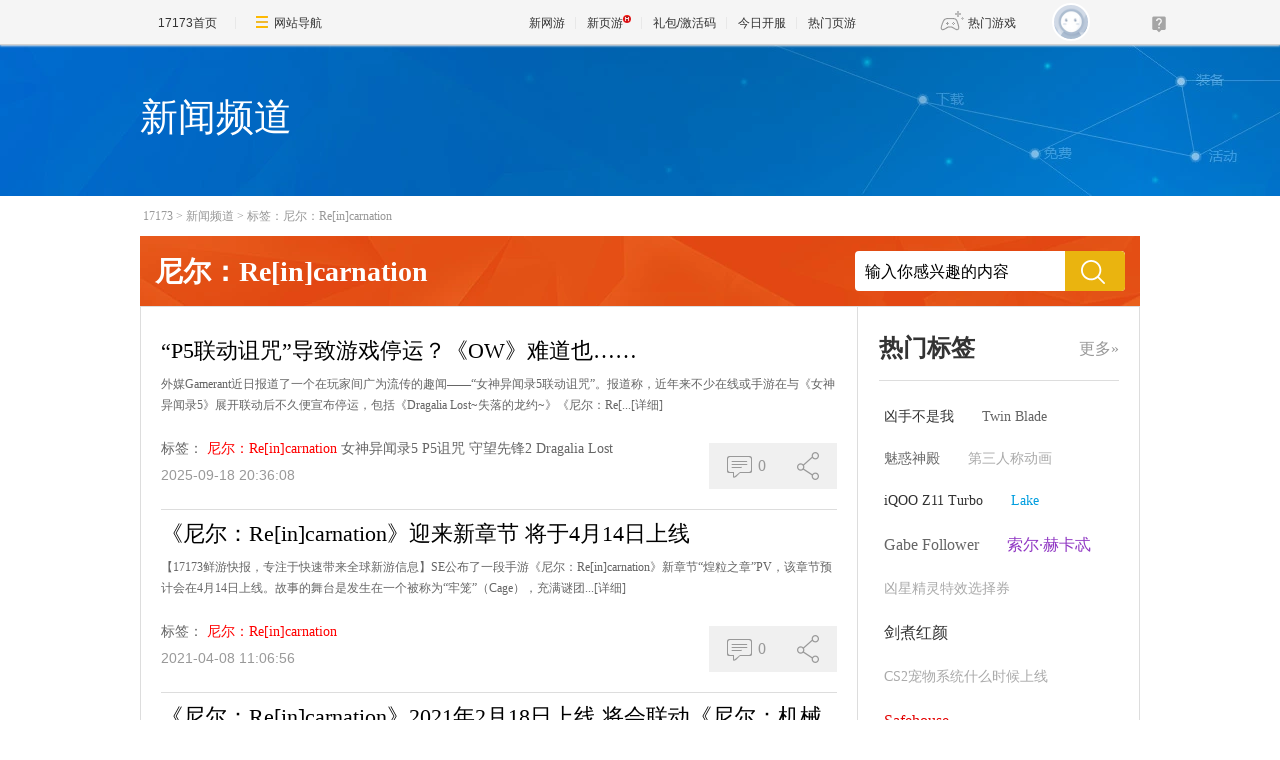

--- FILE ---
content_type: text/html;charset=GBK
request_url: https://news.17173.com/tag/%E5%B0%BC%E5%B0%94%EF%BC%9ARe%5Bin%5Dcarnation
body_size: 6944
content:
<!DOCTYPE html PUBLIC "-//W3C//DTD XHTML 1.0 Transitional//EN" "http://www.w3.org/TR/xhtml1/DTD/xhtml1-transitional.dtd">
<html xmlns="http://www.w3.org/1999/xhtml">
<head>
<meta http-equiv="Content-Type" content="text/html; charset=GBK" />
<meta http-equiv="X-UA-Compatible" content="IE=edge,chrome=1" />
<meta name="robots" content="all" />
<meta name="keywords" content="" />
<!--这里的关键词不能用标签,必须是手写,用半角逗号隔开,不要出现空格-->
<meta name="description" content="" />
<!--这里的关键词不能用标签,必须是手写,用半角逗号隔开,不要出现空格-->
<title>尼尔：Re[in]carnation_新闻频道TAG标签系统_17173.com中国游戏第一门户站</title>












<link rel="dns-prefetch" href="//ue.17173cdn.com/" />
<link type="image/x-icon" rel="icon" href="//ue.17173cdn.com/images/lib/v1/favicon-hd.ico" />
<link type="image/x-icon" rel="shortcut icon" href="//ue.17173cdn.com/images/lib/v1/favicon.ico" />


<script src="//js.17173.com/utils.js?v=0.8.0"></script>
<script src="//ue.17173cdn.com/a/lib/slimemolds/production/js/bootstrap.js"></script>
<script type="text/javascript">
dsm.setConfig({biEnable: true});
window.pandora = {overOldPandora:true}
</script>



<link href="//ue.17173cdn.com/cache/lib/v2/reset-and-utils-1.0.css" rel="stylesheet" rev="stylesheet" media="all" type="text/css" />
<link href="//ue.17173cdn.com/a/seo/tag/css/layout.css" rel="stylesheet" type="text/css" />

<!--为了隐藏页游下的分享信息-->
<style type="text/css">
.footer-wb-in{display:none !important}
</style>

<script type="text/javascript" src="//ue.17173cdn.com/cache/lib/v1/load-1.0_utils-1.0_jquery-1.4.min.js"></script>
<script type="text/javascript" src="//ue.17173cdn.com/cache/lib/v2/ue/commentinfo/commentinfo.js" charset="utf-8"></script>

<!--[if IE 6]>
	<script type="text/javascript" src="//ue.17173cdn.com/cache/lib/v1/ddpng-0.0.8a.min.js"></script>
	<script type="text/javascript">
        DD_belatedPNG.fix('.png');
	</script>
<![endif]-->

<link href="//ue.17173cdn.com/cache/lib/v1/topnav-1.0/global-topbar.css?20250601" rel="stylesheet" type="text/css" id="css-gtp" />



<script type="text/javascript" src="//ue.17173cdn.com/a/lib/vda/seed.js?20231220"></script>


<script type="text/javascript" src="//ue.17173cdn.com/a/lib/v4/pandora2.js?t=20250916"></script>
<script type="text/javascript" src="//ue.17173cdn.com/a/lib/v5/sjs/sjs.js?t=20250714"></script>


<script type="text/javascript" src="//ue.17173cdn.com/a/lib/passport/v7.9.1/js/passport.js"></script>
</head>


<body>
<!-- -->
<div class="wrap">
	<div class="header">
		<div style="height:152px;">
		<div class="con-in">
			<h1 class="tit" style="color: white;">新闻频道</h1>
		</div>
		</div>
	</div>
	<div class="content">
		<div class="con-in">
			<div class="crumb"><a href="http://www.17173.com" target="_blank" title="">17173</a>&gt;<a href="http://news.17173.com" target="_blank" title="">新闻频道</a>&gt;<a href="/tag/%E5%B0%BC%E5%B0%94%EF%BC%9ARe%5Bin%5Dcarnation" target="_blank" title="">标签：尼尔：Re[in]carnation</a></div>
			<div class="search-box">
				<div class="hd">尼尔：Re[in]carnation</div>
				<div class="bd">
					<form action="https://search.17173.com/jsp/news.jsp" accept-charset="utf-8" method="post" name="form1" target="_blank" id="form1">
						<input type="hidden" name="channel" value=""/>
						<input type="hidden" name="kdid" value=""/>
						<label class="label"></label>
						<input type="text" name="keyword" class="txt" value="输入你感兴趣的内容" align="middle" onClick="this.value=''"/>
						<input type="submit" class="btn ico ico-search png" value="" />
					</form>
				</div>
			</div>
			<div class="content-in clearfix">
				<div class="main">
					<ul class="page-list">

						<li class="page-list-con">
							<h2 class="tit"><a href="http://news.17173.com/content/09182025/203607766.shtml" target="_blank" title="">“P5联动诅咒”导致游戏停运？《OW》难道也……</a></h2>
							<p class="con"><span>外媒Gamerant近日报道了一个在玩家间广为流传的趣闻——“女神异闻录5联动诅咒”。报道称，近年来不少在线或手游在与《女神异闻录5》展开联动后不久便宣布停运，包括《Dragalia&nbsp;Lost~失落的龙约~》《尼尔：Re[...</span><a href="http://news.17173.com/content/09182025/203607766.shtml" target="_blank" title="" class="more">[详细]</a></p>
							<div class="info">
								<div class="tag">
									<span class="t">标签：</span>
									<a href="http://news.17173.com/tag/%E5%B0%BC%E5%B0%94%EF%BC%9ARe%5Bin%5Dcarnation" target="_blank" title="" class="item">尼尔：Re[in]carnation</a>
									<a href="http://news.17173.com/tag/%E5%A5%B3%E7%A5%9E%E5%BC%82%E9%97%BB%E5%BD%955" target="_blank" title="" class="item">女神异闻录5</a>
									<a href="http://news.17173.com/tag/P5%E8%AF%85%E5%92%92" target="_blank" title="" class="item">P5诅咒</a>
									<a href="http://news.17173.com/tag/%E5%AE%88%E6%9C%9B%E5%85%88%E9%94%8B2" target="_blank" title="" class="item">守望先锋2</a>
									<a href="http://news.17173.com/tag/Dragalia+Lost" target="_blank" title="" class="item">Dragalia Lost</a>
								</div>
								<div class="time">2025-09-18 20:36:08</div>
							</div>
							<div class="other">
								<div class="other-item comm-con">
									<a href="http://news.17173.com/content/09182025/203607766.shtml#changyan_area" target="_blank" title="" class="other-item-item comm js-comment-item2" data-topicid="11213619_1_10009">
										<span class="box-ico">
											<i class="ico ico-pl"></i>
										</span>
										<span class="js-comment-count">
										0
										</span>
									</a>
								</div>
								<div class="other-item share-con">
									<a href="javascript:;" title="" class="other-item-item share">
										<span class="box-ico">
											<i class="ico ico-fx"></i>
										</span>
									</a>
									<ul class="share-list">
										<li class="item"><a data-shareto="qzone" href="javascript:;" title=""><i class="ico ico-qzone png"></i>QQ空间</a></li>
										<li class="item"><a data-shareto="tsina" href="javascript:;" title=""><i class="ico ico-sina png"></i>新浪微博</a></li>
										<li class="item"><a data-shareto="tqq" href="javascript:;" title=""><i class="ico ico-tx png"></i>腾讯微博</a></li>
										<li class="item"><a data-shareto="sohu" href="javascript:;" title=""><i class="ico ico-sohu png"></i>搜狐微博</a></li>
										<li class="item"><a data-shareto="renren" href="javascript:;" title=""><i class="ico ico-renren png"></i>人人网</a></li>
									</ul>
								</div>
							</div>
						</li>


						<li class="page-list-con">
							<h2 class="tit"><a href="http://news.17173.com/content/04082021/110656375.shtml" target="_blank" title="">《尼尔：Re[in]carnation》迎来新章节 将于4月14日上线</a></h2>
							<p class="con"><span>【17173鲜游快报，专注于快速带来全球新游信息】SE公布了一段手游《尼尔：Re[in]carnation》新章节“煌粒之章”PV，该章节预计会在4月14日上线。故事的舞台是发生在一个被称为“牢笼”（Cage），充满谜团...</span><a href="http://news.17173.com/content/04082021/110656375.shtml" target="_blank" title="" class="more">[详细]</a></p>
							<div class="info">
								<div class="tag">
									<span class="t">标签：</span>
									<a href="http://news.17173.com/tag/%E5%B0%BC%E5%B0%94%EF%BC%9ARe%5Bin%5Dcarnation" target="_blank" title="" class="item">尼尔：Re[in]carnation</a>
								</div>
								<div class="time">2021-04-08 11:06:56</div>
							</div>
							<div class="other">
								<div class="other-item comm-con">
									<a href="http://news.17173.com/content/04082021/110656375.shtml#changyan_area" target="_blank" title="" class="other-item-item comm js-comment-item2" data-topicid="10359535_1_10009">
										<span class="box-ico">
											<i class="ico ico-pl"></i>
										</span>
										<span class="js-comment-count">
										0
										</span>
									</a>
								</div>
								<div class="other-item share-con">
									<a href="javascript:;" title="" class="other-item-item share">
										<span class="box-ico">
											<i class="ico ico-fx"></i>
										</span>
									</a>
									<ul class="share-list">
										<li class="item"><a data-shareto="qzone" href="javascript:;" title=""><i class="ico ico-qzone png"></i>QQ空间</a></li>
										<li class="item"><a data-shareto="tsina" href="javascript:;" title=""><i class="ico ico-sina png"></i>新浪微博</a></li>
										<li class="item"><a data-shareto="tqq" href="javascript:;" title=""><i class="ico ico-tx png"></i>腾讯微博</a></li>
										<li class="item"><a data-shareto="sohu" href="javascript:;" title=""><i class="ico ico-sohu png"></i>搜狐微博</a></li>
										<li class="item"><a data-shareto="renren" href="javascript:;" title=""><i class="ico ico-renren png"></i>人人网</a></li>
									</ul>
								</div>
							</div>
						</li>


						<li class="page-list-con">
							<h2 class="tit"><a href="http://news.17173.com/content/12252020/093940837.shtml" target="_blank" title="">《尼尔：Re[in]carnation》2021年2月18日上线  将会联动《尼尔：机械纪元》</a></h2>
							<p class="con"><span>近日，此前曾经跳票延期的SE手游新作《尼尔：Re[in]carnation》宣布将于2021年2月18日正式上线，游戏将会登陆安卓、iOS平台，一起来了解下吧。《尼尔：Re[in]carnation》是由SE制作、App...</span><a href="http://news.17173.com/content/12252020/093940837.shtml" target="_blank" title="" class="more">[详细]</a></p>
							<div class="info">
								<div class="tag">
									<span class="t">标签：</span>
									<a href="http://news.17173.com/tag/%E5%B0%BC%E5%B0%94%EF%BC%9ARe%5Bin%5Dcarnation" target="_blank" title="" class="item">尼尔：Re[in]carnation</a>
									<a href="http://news.17173.com/tag/%E5%B0%BC%E5%B0%94%EF%BC%9A%E6%9C%BA%E6%A2%B0%E7%BA%AA%E5%85%83" target="_blank" title="" class="item">尼尔：机械纪元</a>
								</div>
								<div class="time">2020-12-25 09:39:40</div>
							</div>
							<div class="other">
								<div class="other-item comm-con">
									<a href="http://news.17173.com/content/12252020/093940837.shtml#changyan_area" target="_blank" title="" class="other-item-item comm js-comment-item2" data-topicid="10349783_1_10009">
										<span class="box-ico">
											<i class="ico ico-pl"></i>
										</span>
										<span class="js-comment-count">
										0
										</span>
									</a>
								</div>
								<div class="other-item share-con">
									<a href="javascript:;" title="" class="other-item-item share">
										<span class="box-ico">
											<i class="ico ico-fx"></i>
										</span>
									</a>
									<ul class="share-list">
										<li class="item"><a data-shareto="qzone" href="javascript:;" title=""><i class="ico ico-qzone png"></i>QQ空间</a></li>
										<li class="item"><a data-shareto="tsina" href="javascript:;" title=""><i class="ico ico-sina png"></i>新浪微博</a></li>
										<li class="item"><a data-shareto="tqq" href="javascript:;" title=""><i class="ico ico-tx png"></i>腾讯微博</a></li>
										<li class="item"><a data-shareto="sohu" href="javascript:;" title=""><i class="ico ico-sohu png"></i>搜狐微博</a></li>
										<li class="item"><a data-shareto="renren" href="javascript:;" title=""><i class="ico ico-renren png"></i>人人网</a></li>
									</ul>
								</div>
							</div>
						</li>


						<li class="page-list-con">
							<h2 class="tit"><a href="http://news.17173.com/content/09252020/101034404.shtml" target="_blank" title="">TGS2020：SE公布《尼尔：Re[in]carnation》全新预告  展示游戏实机画面</a></h2>
							<p class="con"><span>在昨晚举行的TGS2020上，SE公布了旗下“尼尔”系列手游《尼尔：Re[in]carnation》的全新预告，一起来看看吧。TGS&nbsp;2020专题&gt;&gt;&gt;游戏描述了在冰冷的石头地面上苏醒的少女，跟着一个叫“妈妈”的生物去寻找失去的...</span><a href="http://news.17173.com/content/09252020/101034404.shtml" target="_blank" title="" class="more">[详细]</a></p>
							<div class="info">
								<div class="tag">
									<span class="t">标签：</span>
									<a href="http://news.17173.com/tag/%E5%B0%BC%E5%B0%94%EF%BC%9ARe%5Bin%5Dcarnation" target="_blank" title="" class="item">尼尔：Re[in]carnation</a>
									<a href="http://news.17173.com/tag/%E5%B0%BC%E5%B0%94" target="_blank" title="" class="item">尼尔</a>
								</div>
								<div class="time">2020-09-25 10:10:34</div>
							</div>
							<div class="other">
								<div class="other-item comm-con">
									<a href="http://news.17173.com/content/09252020/101034404.shtml#changyan_area" target="_blank" title="" class="other-item-item comm js-comment-item2" data-topicid="10340203_1_10009">
										<span class="box-ico">
											<i class="ico ico-pl"></i>
										</span>
										<span class="js-comment-count">
										0
										</span>
									</a>
								</div>
								<div class="other-item share-con">
									<a href="javascript:;" title="" class="other-item-item share">
										<span class="box-ico">
											<i class="ico ico-fx"></i>
										</span>
									</a>
									<ul class="share-list">
										<li class="item"><a data-shareto="qzone" href="javascript:;" title=""><i class="ico ico-qzone png"></i>QQ空间</a></li>
										<li class="item"><a data-shareto="tsina" href="javascript:;" title=""><i class="ico ico-sina png"></i>新浪微博</a></li>
										<li class="item"><a data-shareto="tqq" href="javascript:;" title=""><i class="ico ico-tx png"></i>腾讯微博</a></li>
										<li class="item"><a data-shareto="sohu" href="javascript:;" title=""><i class="ico ico-sohu png"></i>搜狐微博</a></li>
										<li class="item"><a data-shareto="renren" href="javascript:;" title=""><i class="ico ico-renren png"></i>人人网</a></li>
									</ul>
								</div>
							</div>
						</li>


						<li class="page-list-con">
							<h2 class="tit"><a href="http://news.17173.com/content/09072020/110524990.shtml" target="_blank" title="">《尼尔》衍生手游《尼尔：Re[in]carnation》公布声优阵容、角色设计图</a></h2>
							<p class="con"><span>应该有不少玩家都在关注此前SE公布的《尼尔》系列衍生手游《尼尔：Re[in]carnation》。近日，SE就公布了《尼尔：Re[in]carnation》的人物设定图以及声优阵容，一起来看看吧。《尼尔：Re[in]ca...</span><a href="http://news.17173.com/content/09072020/110524990.shtml" target="_blank" title="" class="more">[详细]</a></p>
							<div class="info">
								<div class="tag">
									<span class="t">标签：</span>
									<a href="http://news.17173.com/tag/%E5%B0%BC%E5%B0%94%EF%BC%9ARe%5Bin%5Dcarnation" target="_blank" title="" class="item">尼尔：Re[in]carnation</a>
									<a href="http://news.17173.com/tag/%E5%B0%BC%E5%B0%94" target="_blank" title="" class="item">尼尔</a>
								</div>
								<div class="time">2020-09-07 11:05:24</div>
							</div>
							<div class="other">
								<div class="other-item comm-con">
									<a href="http://news.17173.com/content/09072020/110524990.shtml#changyan_area" target="_blank" title="" class="other-item-item comm js-comment-item2" data-topicid="10338449_1_10009">
										<span class="box-ico">
											<i class="ico ico-pl"></i>
										</span>
										<span class="js-comment-count">
										0
										</span>
									</a>
								</div>
								<div class="other-item share-con">
									<a href="javascript:;" title="" class="other-item-item share">
										<span class="box-ico">
											<i class="ico ico-fx"></i>
										</span>
									</a>
									<ul class="share-list">
										<li class="item"><a data-shareto="qzone" href="javascript:;" title=""><i class="ico ico-qzone png"></i>QQ空间</a></li>
										<li class="item"><a data-shareto="tsina" href="javascript:;" title=""><i class="ico ico-sina png"></i>新浪微博</a></li>
										<li class="item"><a data-shareto="tqq" href="javascript:;" title=""><i class="ico ico-tx png"></i>腾讯微博</a></li>
										<li class="item"><a data-shareto="sohu" href="javascript:;" title=""><i class="ico ico-sohu png"></i>搜狐微博</a></li>
										<li class="item"><a data-shareto="renren" href="javascript:;" title=""><i class="ico ico-renren png"></i>人人网</a></li>
									</ul>
								</div>
							</div>
						</li>


						<li class="page-list-con">
							<h2 class="tit"><a href="http://news.17173.com/content/07292020/171337006.shtml" target="_blank" title="">鲜游快报：手游《尼尔：Re[in]carnation》 实机演示：画面音乐效果优秀</a></h2>
							<p class="con"><span>【17173鲜游快报，专注于快速带来全球新游信息】近日，尼尔手游新作《NieR&nbsp;Re[in]carnation》封测演示片段被放出，玩家带来了13分钟的实机演示。实机演示视频《尼尔：Re[in]carnation》由SE制...</span><a href="http://news.17173.com/content/07292020/171337006.shtml" target="_blank" title="" class="more">[详细]</a></p>
							<div class="info">
								<div class="tag">
									<span class="t">标签：</span>
									<a href="http://news.17173.com/tag/%E5%B0%BC%E5%B0%94%EF%BC%9ARe%5Bin%5Dcarnation" target="_blank" title="" class="item">尼尔：Re[in]carnation</a>
									<a href="http://news.17173.com/tag/%E5%BF%AB%E8%AE%AF" target="_blank" title="" class="item">快讯</a>
									<a href="http://news.17173.com/tag/%E6%B8%B8%E6%88%8F%22" target="_blank" title="" class="item">游戏"</a>
								</div>
								<div class="time">2020-07-29 17:13:37</div>
							</div>
							<div class="other">
								<div class="other-item comm-con">
									<a href="http://news.17173.com/content/07292020/171337006.shtml#changyan_area" target="_blank" title="" class="other-item-item comm js-comment-item2" data-topicid="10334536_1_10009">
										<span class="box-ico">
											<i class="ico ico-pl"></i>
										</span>
										<span class="js-comment-count">
										0
										</span>
									</a>
								</div>
								<div class="other-item share-con">
									<a href="javascript:;" title="" class="other-item-item share">
										<span class="box-ico">
											<i class="ico ico-fx"></i>
										</span>
									</a>
									<ul class="share-list">
										<li class="item"><a data-shareto="qzone" href="javascript:;" title=""><i class="ico ico-qzone png"></i>QQ空间</a></li>
										<li class="item"><a data-shareto="tsina" href="javascript:;" title=""><i class="ico ico-sina png"></i>新浪微博</a></li>
										<li class="item"><a data-shareto="tqq" href="javascript:;" title=""><i class="ico ico-tx png"></i>腾讯微博</a></li>
										<li class="item"><a data-shareto="sohu" href="javascript:;" title=""><i class="ico ico-sohu png"></i>搜狐微博</a></li>
										<li class="item"><a data-shareto="renren" href="javascript:;" title=""><i class="ico ico-renren png"></i>人人网</a></li>
									</ul>
								</div>
							</div>
						</li>


						<li class="page-list-con">
							<h2 class="tit"><a href="http://news.17173.com/content/07152020/070148821.shtml" target="_blank" title="">《尼尔》系列手游新作公开全新视频 开始招募测试玩家</a></h2>
							<p class="con"><span>【17173鲜游快报，专注于快速带来全球新游信息】前不久，由史克威尔艾尼克斯发行，Applibot负责开发的《尼尔》系列手游新作《尼尔：Re[in]carnation》公开了全新的宣传视频，并开始招募参与测试的玩家。通过...</span><a href="http://news.17173.com/content/07152020/070148821.shtml" target="_blank" title="" class="more">[详细]</a></p>
							<div class="info">
								<div class="tag">
									<span class="t">标签：</span>
									<a href="http://news.17173.com/tag/%E5%B0%BC%E5%B0%94%EF%BC%9ARe%5Bin%5Dcarnation" target="_blank" title="" class="item">尼尔：Re[in]carnation</a>
								</div>
								<div class="time">2020-07-15 07:01:48</div>
							</div>
							<div class="other">
								<div class="other-item comm-con">
									<a href="http://news.17173.com/content/07152020/070148821.shtml#changyan_area" target="_blank" title="" class="other-item-item comm js-comment-item2" data-topicid="10333038_1_10009">
										<span class="box-ico">
											<i class="ico ico-pl"></i>
										</span>
										<span class="js-comment-count">
										0
										</span>
									</a>
								</div>
								<div class="other-item share-con">
									<a href="javascript:;" title="" class="other-item-item share">
										<span class="box-ico">
											<i class="ico ico-fx"></i>
										</span>
									</a>
									<ul class="share-list">
										<li class="item"><a data-shareto="qzone" href="javascript:;" title=""><i class="ico ico-qzone png"></i>QQ空间</a></li>
										<li class="item"><a data-shareto="tsina" href="javascript:;" title=""><i class="ico ico-sina png"></i>新浪微博</a></li>
										<li class="item"><a data-shareto="tqq" href="javascript:;" title=""><i class="ico ico-tx png"></i>腾讯微博</a></li>
										<li class="item"><a data-shareto="sohu" href="javascript:;" title=""><i class="ico ico-sohu png"></i>搜狐微博</a></li>
										<li class="item"><a data-shareto="renren" href="javascript:;" title=""><i class="ico ico-renren png"></i>人人网</a></li>
									</ul>
								</div>
							</div>
						</li>

					</ul>
					<a href="javascript:;" title="更多" class="more-news" style="display:none;">查看更多<span class="more-arrow">∨</span></a>
				</div>
				<div class="side">
	<div class="mod-tag">
		<div class="mod-tag-hd"><a href="/tag/" target="_blank" title="" class="more" style="display:none;">更多&raquo;</a>热门标签</div>
		<div class="mod-tag-bd" id="relate-key-area">
							<a class="tag-link" href="http://news.17173.com/tag/%E5%87%B6%E6%89%8B%E4%B8%8D%E6%98%AF%E6%88%91" target="_blank" title="">凶手不是我</a>
				<a class="tag-link" href="http://news.17173.com/tag/Twin+Blade" target="_blank" title="">Twin Blade</a>
				<a class="tag-link" href="http://news.17173.com/tag/%E9%AD%85%E6%83%91%E7%A5%9E%E6%AE%BF" target="_blank" title="">魅惑神殿</a>
				<a class="tag-link" href="http://news.17173.com/tag/%E7%AC%AC%E4%B8%89%E4%BA%BA%E7%A7%B0%E5%8A%A8%E7%94%BB" target="_blank" title="">第三人称动画</a>
				<a class="tag-link" href="http://news.17173.com/tag/iQOO+Z11+Turbo" target="_blank" title="">iQOO Z11 Turbo</a>
				<a class="tag-link" href="http://news.17173.com/tag/Lake" target="_blank" title="">Lake</a>
				<a class="tag-link" href="http://news.17173.com/tag/Gabe+Follower" target="_blank" title="">Gabe Follower</a>
				<a class="tag-link" href="http://news.17173.com/tag/%E7%B4%A2%E5%B0%94%C2%B7%E8%B5%AB%E5%8D%A1%E5%BF%92" target="_blank" title="">索尔·赫卡忒</a>
				<a class="tag-link" href="http://news.17173.com/tag/%E5%87%B6%E6%98%9F%E7%B2%BE%E7%81%B5%E7%89%B9%E6%95%88%E9%80%89%E6%8B%A9%E5%88%B8" target="_blank" title="">凶星精灵特效选择券</a>
				<a class="tag-link" href="http://news.17173.com/tag/%E5%89%91%E7%85%AE%E7%BA%A2%E9%A2%9C" target="_blank" title="">剑煮红颜</a>
				<a class="tag-link" href="http://news.17173.com/tag/CS2%E5%AE%A0%E7%89%A9%E7%B3%BB%E7%BB%9F%E4%BB%80%E4%B9%88%E6%97%B6%E5%80%99%E4%B8%8A%E7%BA%BF" target="_blank" title="">CS2宠物系统什么时候上线</a>
				<a class="tag-link" href="http://news.17173.com/tag/Safehouse" target="_blank" title="">Safehouse</a>
				<a class="tag-link" href="http://news.17173.com/tag/%E5%86%92%E9%99%A9%E5%B2%9B%E9%80%9A%E7%94%A8%E6%A0%B8%E5%BF%83%E7%B4%A2%E5%B0%94%E8%B5%AB%E5%8D%A1%E5%BF%92%E8%8E%B7%E5%8F%96" target="_blank" title="">冒险岛通用核心索尔赫卡忒获取</a>
				<a class="tag-link" href="http://news.17173.com/tag/%E7%81%BF%E7%83%82%E5%87%B6%E6%98%9F" target="_blank" title="">灿烂凶星</a>
				<a class="tag-link" href="http://news.17173.com/tag/%E9%BB%91%E8%89%B2%E6%B5%B7%E6%B4%8B" target="_blank" title="">黑色海洋</a>
				<a class="tag-link" href="http://news.17173.com/tag/%E9%98%BF%E5%85%B9%E8%8E%AB%E6%96%AF%E5%B3%A1%E8%B0%B7" target="_blank" title="">阿兹莫斯峡谷</a>
				<a class="tag-link" href="http://news.17173.com/tag/%E9%80%9A%E7%94%A8%E6%A0%B8%E5%BF%83" target="_blank" title="">通用核心</a>
				<a class="tag-link" href="http://news.17173.com/tag/%E9%80%86%E6%B0%B4%E5%AF%92%E6%96%B0%E8%B5%84%E6%96%99%E7%89%87%E6%AD%A6%E5%AD%A6%E8%A7%89%E9%86%92%E4%B8%8E%E5%AE%A0%E7%89%A9%E7%8E%A9%E6%B3%95%E6%94%BB%E7%95%A5" target="_blank" title="">逆水寒新资料片武学觉醒与宠物玩法攻略</a>
				<a class="tag-link" href="http://news.17173.com/tag/%E7%A9%BA%E5%A2%83%E5%A5%87%E6%97%85" target="_blank" title="">空境奇旅</a>
				<a class="tag-link" href="http://news.17173.com/tag/%E7%94%B5%E7%AB%9E%E8%8A%AF%E7%89%87" target="_blank" title="">电竞芯片</a>
				<a class="tag-link" href="http://news.17173.com/tag/iQOO+Z11+Turbo%E6%B8%B8%E6%88%8F%E6%80%A7%E8%83%BD%E8%AF%84%E6%B5%8B" target="_blank" title="">iQOO Z11 Turbo游戏性能评测</a>
				<a class="tag-link" href="http://news.17173.com/tag/144Hz" target="_blank" title="">144Hz</a>
				<a class="tag-link" href="http://news.17173.com/tag/%E9%80%86%E6%B0%B4%E5%AF%92%E9%BB%84%E9%87%91%E9%87%8D%E9%93%B8%E8%B5%84%E6%96%99%E7%89%87%E6%96%B0%E5%86%85%E5%AE%B9%E8%AF%A6%E8%A7%A3" target="_blank" title="">逆水寒黄金重铸资料片新内容详解</a>
				<a class="tag-link" href="http://news.17173.com/tag/7600mAh" target="_blank" title="">7600mAh</a>
				<a class="tag-link" href="http://news.17173.com/tag/%E5%86%92%E9%99%A9%E5%B2%9B%E7%81%BF%E7%83%82%E5%87%B6%E6%98%9FBOSS%E6%94%BB%E7%95%A5" target="_blank" title="">冒险岛灿烂凶星BOSS攻略</a>
				<a class="tag-link" href="http://news.17173.com/tag/CS2%E5%B0%8F%E9%B8%A1%E5%AE%A0%E7%89%A9%E6%80%8E%E4%B9%88%E8%8E%B7%E5%BE%97" target="_blank" title="">CS2小鸡宠物怎么获得</a>
				<a class="tag-link" href="http://news.17173.com/tag/%E8%BE%85%E5%8A%A9%E6%AD%A6%E5%99%A8%E7%B3%BB%E7%BB%9F" target="_blank" title="">辅助武器系统</a>
				<a class="tag-link" href="http://news.17173.com/tag/iQOO+Z11+Turbo%E6%8B%8D%E7%85%A7%E6%95%88%E6%9E%9C%E6%80%8E%E4%B9%88%E6%A0%B7" target="_blank" title="">iQOO Z11 Turbo拍照效果怎么样</a>
				<a class="tag-link" href="http://news.17173.com/tag/%E5%8F%91%E7%B3%96%E6%A8%A1%E6%8B%9F%E5%99%A8" target="_blank" title="">发糖模拟器</a>
				<a class="tag-link" href="http://news.17173.com/tag/%E6%89%8B%E5%A5%97%E9%81%93%E5%85%B7" target="_blank" title="">手套道具</a>

		</div>
	</div>
</div>
			</div>
		</div>
	</div>
</div>
<script type="text/javascript" src="//ue.17173cdn.com/a/seo/tag/js/key-random.js"></script>
<script type="text/javascript" src="//ue.17173cdn.com/a/seo/tag/js/share.js"></script>
<!--[if IE 6]>
<script type="text/javascript">
	$('.more-news').click(function(){
		$(window).scrollTop(2600)
	})
</script>
<![endif]-->
<script type="text/javascript">
$('.side .more').show();

$('.tag').each(function(){
	$(this).find('a:first').css('color', 'red');
})


if ($('.page-list-con').length > 15) {
    $('.page-list-con:gt(14)').hide();
    $('.more-news').show().click(function() {
        if ($('.page-list-con:gt(14)').is(':hidden')) {
            $('.page-list-con:gt(14)').show();
            $(this).html('收起<span class="more-arrow">∧</span>')
        } else {
            $('.page-list-con:gt(14)').hide();
            $(this).html('查看更多<span class="more-arrow">∨</span>')
        }
    })
}

if ($(".share-con").length > 0) {
    (function() {
        $('.share-con').each(function() {
            $(this).find('.share').mouseenter(function() {
                $(this).addClass('current');
                $(this).siblings('.share-list').show();
            });
            $(this).mouseleave(function() {
                $(this).find('.share').removeClass('current');
                $(this).find('.share-list').hide();
            })
        })
    })();
}

(function() {
    var $backToTopEle = $('<div class="backtop"><a href="#" title="" class="item"><i class="ico ico-top png"></i><span class="txt">\u56de\u9876\u90e8</span></a></div>').appendTo($(".wrap")).click(function() {
        $("html, body").animate({
            scrollTop: 0
        }, 120);
    }),
        $backToTopFun = function() {
            var st = $(document).scrollTop(),
                winh = $(window).height();
            (st > 0) ? $backToTopEle.show() : $backToTopEle.hide();
            //IE6下的定位
            if (!window.XMLHttpRequest) {
                $backToTopEle.css("top", st + winh - 385);
            }
        };
    $(window).bind("scroll", $backToTopFun);
})();

if ($(".page-list-con").length > 0) {
    (function() {
        $('.page-list-con').each(function() {
            $(this).hover(function() {
                $(this).addClass('on');
            }, function() {
                $(this).removeClass('on');
            });
        })
    })();
}


//获取评论数
var commentInfo2 = new CommentInfo({
    commentItem: '.js-comment-item2',
    commentType: 2
});
commentInfo2.init();

//分享
$('.share-list li a').click(function(e) {
    var $title = $(this).parents('.page-list-con').find('.tit a'),
        title = $title.text(),
        url = $title.attr('href'),
        to = $(this).attr('data-shareto');
    window.shareObj = {
        title: title,
        url: url
    }
    share_to(to);
})

</script>

<div class="global-footer">
	<a href="http://about.17173.com/" target="_blank">&#x5173;&#x4E8E;17173</a> |
	<a href="http://about.17173.com/join-us.shtml" target="_blank">&#x4EBA;&#x624D;&#x62DB;&#x8058;</a> |
	<a href="http://marketing.17173.com" target="_blank">&#x5E7F;&#x544A;&#x670D;&#x52A1;</a> |
	<a href="http://about.17173.com/business-cooperate.shtml" target="_blank">&#x5546;&#x52A1;&#x6D3D;&#x8C08;</a> |
	<a href="http://about.17173.com/contact-us.shtml" target="_blank">&#x8054;&#x7CFB;&#x65B9;&#x5F0F;</a> |
	<a href="https://club.17173.com/help" target="_blank">&#x5BA2;&#x670D;&#x4E2D;&#x5FC3;</a> |
	<a href="http://about.17173.com/site-map.shtml" target="_blank">&#x7F51;&#x7AD9;&#x5BFC;&#x822A;</a> <br />
	<span class="copyright">Copyright &copy; 2001-2026 17173. All rights reserved.</span>
</div>
<script type="text/javascript">
(function() {
    if (/Android|iPhone|SymbianOS|Windows Phone|iPod/gi.test(navigator.userAgent) && window.$) {
        $('.global-footer a:last').after(' | <a href="javascript:;" onclick="var date = new Date();date.setTime(date.getTime() - 10086);document.cookie = \'__stay_on_pc=1;domain=.17173.com;path=/; expires=\' + date.toUTCString() + \';\';location.hash=\'\';location.reload(true);">\u79fb\u52a8\u7248</a>');
    }
})()
</script>





<script type="text/javascript" src="//ue.17173cdn.com/a/lib/topbar/v3/js/index.js?20250601"></script>





<script type="text/javascript" src="//www.17173.com/2014/new/shouyoushanwan.js"></script>



<script type="text/javascript">advConfigs.loadConfigFile('https://s.17173cdn.com/global/global.js');
advConfigs.loadConfigFile('https://ue.17173cdn.com/a/lib/vda/routes/global.js');</script>


<script type="text/javascript" src="//js.17173.com/ping.js?v=3.0"></script>
<script type="text/javascript">
(function(){try{var gameCode;if(window.article){gameCode=window.article.gamecode}else if(window.pageinfo){gameCode=window.pageinfo.gameCode}if(window.ued&&window.ued.bi&&window.ued.bi.setGameCode){ued.bi.setGameCode(gameCode)}}catch(e){console.log(e)}})()
</script>


<script type="text/javascript" src="//ue.17173cdn.com/cache/lib/v2/odvmonitor/lp.min.js"></script>
<script type="text/javascript" src="//ue.17173cdn.com/a/lib/global/weixinsdk.js?v=43"></script>
<script type="text/javascript" src="//ue.17173cdn.com/a/module/tg-widget/source/content-pageview/v0.1/index.js"></script>
<script type="text/javascript">var helpTimerFlag=false;setTimeout(function(){helpTimerFlag=true},3000);var helpSucFun=function(){if(document.querySelectorAll('[href*="club.17173.com/help"]')){for(var i=0;i<document.querySelectorAll('[href*="club.17173.com/help"]').length;i++){document.querySelectorAll('[href*="club.17173.com/help"]')[i].setAttribute("href","https://club.17173.com/help?customInfo="+encodeURIComponent(location.href))}}};var helpTimer=setInterval(function(){if(document.querySelector(".topbar-help-link")){helpSucFun();clearInterval(helpTimer)}else{if(helpTimerFlag){helpSucFun();clearInterval(helpTimer)}}},50);</script>

<script type="text/javascript">
	advConfigs.loadConfigFile('//s.17173cdn.com/qiyu/index.js');
</script>
<script type="text/javascript">Passport.defaultOption.mobileBindOn=false</script>
</body>
</html>


--- FILE ---
content_type: application/x-javascript; charset=UTF-8
request_url: https://changyan.sohu.com/api/open/topic/comment/sums?client_id=cyqvqDTV5&callback=jsonp1768519481685&topic_source_id=11213619_1_10009%2C10359535_1_10009%2C10349783_1_10009%2C10340203_1_10009%2C10338449_1_10009%2C10334536_1_10009%2C10333038_1_10009
body_size: 222
content:
jsonp1768519481685({"result":{"10333038_1_10009":{"comments":0,"id":-1,"likes":0,"parts":0,"shares":0,"sid":"","sum":0},"10340203_1_10009":{"comments":0,"id":-1,"likes":0,"parts":0,"shares":0,"sid":"","sum":0},"10349783_1_10009":{"comments":0,"id":-1,"likes":0,"parts":0,"shares":0,"sid":"","sum":0},"11213619_1_10009":{"comments":0,"id":-1,"likes":0,"parts":0,"shares":0,"sid":"","sum":0},"10359535_1_10009":{"comments":0,"id":1177652774,"likes":0,"parts":0,"shares":0,"sid":"10359535_1_10009","sum":0},"10338449_1_10009":{"comments":0,"id":-1,"likes":0,"parts":0,"shares":0,"sid":"","sum":0},"10334536_1_10009":{"comments":0,"id":-1,"likes":0,"parts":0,"shares":0,"sid":"","sum":0}}});

--- FILE ---
content_type: text/plain;charset=UTF-8
request_url: https://comment2.17173.com/front/comment/sums.do?callback=jsonp1768519481686&sids=11213619_1_10009%2C10359535_1_10009%2C10349783_1_10009%2C10340203_1_10009%2C10338449_1_10009%2C10334536_1_10009%2C10333038_1_10009
body_size: -5
content:
jsonp1768519481686({"data":{"10333038_1_10009":{"totalCount":0},"10340203_1_10009":{"totalCount":2},"10349783_1_10009":{"totalCount":0},"11213619_1_10009":{"totalCount":0},"10359535_1_10009":{"totalCount":0},"10338449_1_10009":{"totalCount":0},"10334536_1_10009":{"totalCount":0}},"errors":[],"fieldErrors":{},"messages":[],"result":"success"})